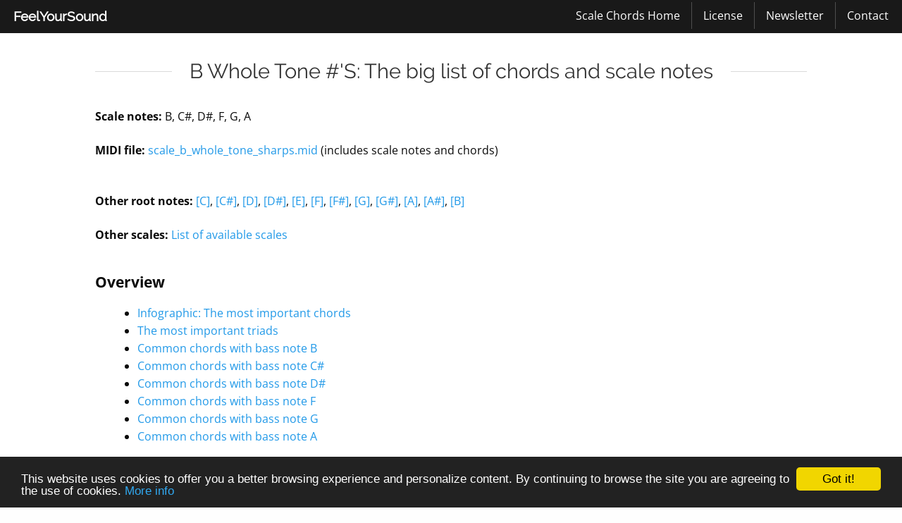

--- FILE ---
content_type: text/html; charset=UTF-8
request_url: https://feelyoursound.com/scale-chords/b-whole-tone-sharps/
body_size: 3167
content:
<!DOCTYPE html>
<!--[if IE 8]>         <html class="no-js lt-ie9" lang="en" > <![endif]-->
<!--[if gt IE 8]><!--> <html class="no-js" lang="en" > <!--<![endif]-->


<head>
  <meta charset="utf-8" />
  <meta name="referrer" content="no-referrer">
  <meta name="viewport" content="width=device-width" />

    
  <title>Chords and scale notes of B Whole Tone #'S</title> <!-- max 70 chars -->  
  <!-- <link rel="author" href="https://plus.google.com/110538338245329806385"/> -->
  <meta name="description" content="Big list of common triads and four note chords of the scale B Whole Tone #'S">
  <meta property="og:title" content="Chords and scale notes of B Whole Tone #'S"/>
  <meta property="og:type" content="website"/>
  <meta property="og:url" content="http://feelyoursound.com:443/scale-chords/b-whole-tone-sharps/"/>
  <meta property="og:description" content="Big list of common triads and four note chords of the scale B Whole Tone #'S"/>
    <meta property="fb:admins" content="100002175156735"/>
  <meta name="twitter:card" content="summary"/>
  <meta name="twitter:url" content="http://feelyoursound.com:443/scale-chords/b-whole-tone-sharps/"/>
  <meta name="twitter:title" content="Chords and scale notes of B Whole Tone #'S"/>
  <meta name="twitter:description" content="Big list of common triads and four note chords of the scale B Whole Tone #'S"/>
  
  <link rel="shortcut icon" type="image/x-icon" href="../img/favicon.ico" />
  <link rel="stylesheet" href="../../css/foundation.min.css?v=2" />
  <link rel="stylesheet" href="../../css/own_fys.css?v=12" />  
  
  <link href="../../css/general_foundicons.css" media="screen" rel="stylesheet" type="text/css" />
  <!--[if lt IE 8]>
    <link href="css/general_foundicons_ie7.css" media="screen" rel="stylesheet" type="text/css" />    
  <![endif]-->

  
      

<!-- Begin Cookie Consent plugin by Silktide - http://silktide.com/cookieconsent -->
<script type="text/javascript">
    window.cookieconsent_options = {"message":"This website uses cookies to offer you a better browsing experience and personalize content. By continuing to browse the site you are agreeing to the use of cookies.","dismiss":"Got it!","learnMore":"More info","link":"https://feelyoursound.com/privacy-policy/","theme":"dark-bottom"};
</script>
<script type="text/javascript" src="//cdnjs.cloudflare.com/ajax/libs/cookieconsent2/1.0.9/cookieconsent.min.js"></script>
<!-- End Cookie Consent plugin -->

</head>
<body>
<style type="text/css">
</style>

<div class="title-bar" data-responsive-toggle="main-menu" data-hide-for="medium">
  <button class="menu-icon" type="button" data-toggle></button>
  <div class="title-bar-title">Menu</div>
</div>


<div class="top-bar" id="main-menu">
  <div class="top-bar-left">
    <ul class="dropdown menu" data-dropdown-menu>
      <li class="name">
        <a href="https://feelyoursound.com">FeelYourSound</a>
      </li>
    </ul>
  </div>
  <div class="top-bar-right">
    <ul class="menu" data-responsive-menu="drilldown medium-dropdown">        
		
		<li><a href="http://feelyoursound.com/scale-chords/">Scale Chords Home</a></li>
		
		<li><a href="http://feelyoursound.com/scale-chords/license/">License</a></li>
		
		<li><a href="http://www.feelyoursound.com/news/">Newsletter</a></li>
		
		<li><a href="http://www.feelyoursound.com/contact/">Contact</a></li>
		
		<!-- <li><a href="https://twitter.com/feelyoursoundHQ/" target="_blank"><img src="../img/twitter_bird_small.png" alt="Twitter"/></a></li> -->
		
    
    </ul>
  </div>
</div>

  

<section  class="sNormal bgWhite sBorderBottom sManual">
	<div class="row">
		<div class="large-12 columns">


            <h3 class="sTitle"><span> B Whole Tone #'S: The big list of chords and scale notes </span></h3>
            
<b>Scale notes:</b> B, C#, D#, F, G, A<br/><br/>
<b>MIDI file:</b> <a href='http://feelyoursound.com/scale-chords/midi/scale_b_whole_tone_sharps.mid'>scale_b_whole_tone_sharps.mid</a> (includes scale notes and chords) <br/><br/>
<br/>
<b>Other root notes:</b> <a href='http://feelyoursound.com/scale-chords/c-whole-tone-sharps/'>[C]</a>, <a href='http://feelyoursound.com/scale-chords/csharp-whole-tone-sharps/'>[C#]</a>, <a href='http://feelyoursound.com/scale-chords/d-whole-tone-sharps/'>[D]</a>, <a href='http://feelyoursound.com/scale-chords/dsharp-whole-tone-sharps/'>[D#]</a>, <a href='http://feelyoursound.com/scale-chords/e-whole-tone-sharps/'>[E]</a>, <a href='http://feelyoursound.com/scale-chords/f-whole-tone-sharps/'>[F]</a>, <a href='http://feelyoursound.com/scale-chords/fsharp-whole-tone-sharps/'>[F#]</a>, <a href='http://feelyoursound.com/scale-chords/g-whole-tone-sharps/'>[G]</a>, <a href='http://feelyoursound.com/scale-chords/gsharp-whole-tone-sharps/'>[G#]</a>, <a href='http://feelyoursound.com/scale-chords/a-whole-tone-sharps/'>[A]</a>, <a href='http://feelyoursound.com/scale-chords/asharp-whole-tone-sharps/'>[A#]</a>, <a href='http://feelyoursound.com/scale-chords/b-whole-tone-sharps/'>[B]</a><br/><br/>
<b>Other scales:</b> <a href='http://feelyoursound.com/scale-chords/'>List of available scales</a> <br/><br/>

         
        
<dl style="padding-bottom: 0px; margin-bottom: 0px;">
        <dt> Overview </dt>
        <dd>    
    
<ul class="disc" style="padding-left:40px;">
<li> <a href="#infographic"> Infographic: The most important chords </a></li>
<li> <a href="#triads"> The most important triads </a></li>
<li> <a href="#chords_B"> Common chords with bass note B </a></li>
<li> <a href="#chords_Csharp"> Common chords with bass note C# </a></li>
<li> <a href="#chords_Dsharp"> Common chords with bass note D# </a></li>
<li> <a href="#chords_F"> Common chords with bass note F </a></li>
<li> <a href="#chords_G"> Common chords with bass note G </a></li>
<li> <a href="#chords_A"> Common chords with bass note A </a></li>
</ul>
</dd></dl>

        
<div class="row" style="padding-top: 10px; padding-bottom: 15px; margin-top: 40px; margin-bottom: 50px; background: #C8E6FF linear-gradient(90deg, #C8E6FF 0%, #E1FEE4 100%);">	

	<style type="text/css">
		.theShadow {
			box-shadow: rgba(17, 17, 26, 0.5) 0px 4px 16px, rgba(17, 17, 26, 0.05) 0px 8px 32px;	
			margin-bottom: 25px;
		}

		.colStyle {
			text-align: left;
		}

		h4 {
			font-size: 1.55em;
		}
	</style>

	
	<div class="large-12 columns" style="padding-left: 25px; padding-right: 25px;">
		<div class="row">		
			<div class="large-12 columns centered show-for-large" style="margin-top: 0px; padding-bottom: 15px;">						
				<h4>Play this scale fluently within seconds (DAW tool).</h4>
			</div>

			<div class="large-12 columns hide-for-large" style="margin-top: 0px; padding-bottom: 15px;">						
				<h4>Play this scale fluently within seconds (DAW tool).</h4>
			</div>
		</div>	

		<div class="row">	
			<div class="large-6 columns" style="padding-bottom: 20px;">								
				<div style="text-align: center;">
					<img class="theShadow" src="../../img/scale-chords_ad1.jpg" alt="MelodicFlow"/>							
				</div>
			</div>
			<div class="large-6 columns" style="padding-bottom: 20px;">								
				<div style="">					
					<p> 
						I wrote a MIDI plug-in that contains over 300 scales - also this one here.
					</p>
					<p>
						Simply pick a scale and play it fluently on your keyboard. 

					<p>
						You will always stay on the right notes. Master your melody game in hours instead of years.
					</p>

					<a onclick="return trackLink(this);" href="https://feelyoursound.com/melodicflow/?ref=scM1" class="button round success">Find out more</a>
				</div>
			</div>
		</div>						

	</div>					
</div> 
        
<hr/>
<a name="infographic"> </a> 

            <dl>
                <dt> Infographic: The most important chords </dt>
                <dd>
            

        <!--
<a data-pin-do="buttonPin" href="https://www.pinterest.com/pin/create/button/?url=http://feelyoursound.com/scale-chords/b-whole-tone-sharps/&media=http://feelyoursound.com/scale-chords/infographics/chords_b_whole_tone_sharps.png"></a>
<a class="tumblr-share-button" href="https://www.tumblr.com/share?posttype=photo&content=http://feelyoursound.com/scale-chords/infographics/chords_b_whole_tone_sharps.png"></a>
<script id="tumblr-js" async src="https://assets.tumblr.com/share-button.js"></script>
--> 
        
<img src='../infographics/chords_b_whole_tone_sharps.png' alt='All important chords of B Whole Tone #'S'>

</dd></dl>
<hr/>
<a name="triads"> </a> 

            <dl>
                <dt> The most important triads </dt>
                <dd>
            
The following chords are the most important triads of this scale:<br/><br/>
<b>Baug (I+):</b> B-3, D#4, G-4<br/><img src="../imgb/chords_b_whole_tone_sharps_1.png" alt="Baug (I+)" style="padding-bottom: 35px; padding-top: 10px;" /><br/>
<b>C#aug (II+):</b> C#4, F-4, A-4<br/><img src="../imgb/chords_b_whole_tone_sharps_2.png" alt="C#aug (II+)" style="padding-bottom: 35px; padding-top: 10px;" /><br/>
<b>D#aug (III+):</b> D#4, G-4, B-4<br/><img src="../imgb/chords_b_whole_tone_sharps_3.png" alt="D#aug (III+)" style="padding-bottom: 35px; padding-top: 10px;" /><br/>
<b>Faug (IV+):</b> F-4, A-4, C#5<br/><img src="../imgb/chords_b_whole_tone_sharps_4.png" alt="Faug (IV+)" style="padding-bottom: 35px; padding-top: 10px;" /><br/>
<b>Gaug (V+):</b> G-4, B-4, D#5<br/><img src="../imgb/chords_b_whole_tone_sharps_5.png" alt="Gaug (V+)" style="padding-bottom: 35px; padding-top: 10px;" /><br/>
<b>Aaug (VI+):</b> A-4, C#5, F-5<br/><img src="../imgb/chords_b_whole_tone_sharps_6.png" alt="Aaug (VI+)" style="padding-bottom: 35px; padding-top: 10px;" /><br/>
</dd></dl>
<hr/>
<a name="chords_B"> </a> 

            <dl>
                <dt> Common chords with bass note B </dt>
                <dd>
            
<b>Baug (I+):</b> B-3, D#4, G-4<br/><img src="../imgb/chords_b_whole_tone_sharps_1.png" alt="Baug (I+)" style="padding-bottom: 35px; padding-top: 10px;" /><br/>
</dd></dl>
<hr/>
<a name="chords_Csharp"> </a> 

            <dl>
                <dt> Common chords with bass note C# </dt>
                <dd>
            
<b>C#aug (II+):</b> C#4, F-4, A-4<br/><img src="../imgb/chords_b_whole_tone_sharps_2.png" alt="C#aug (II+)" style="padding-bottom: 35px; padding-top: 10px;" /><br/>
</dd></dl>
<hr/>
<a name="chords_Dsharp"> </a> 

            <dl>
                <dt> Common chords with bass note D# </dt>
                <dd>
            
<b>D#aug (III+):</b> D#4, G-4, B-4<br/><img src="../imgb/chords_b_whole_tone_sharps_3.png" alt="D#aug (III+)" style="padding-bottom: 35px; padding-top: 10px;" /><br/>
</dd></dl>
<hr/>
<a name="chords_F"> </a> 

            <dl>
                <dt> Common chords with bass note F </dt>
                <dd>
            
<b>Faug (IV+):</b> F-4, A-4, C#5<br/><img src="../imgb/chords_b_whole_tone_sharps_4.png" alt="Faug (IV+)" style="padding-bottom: 35px; padding-top: 10px;" /><br/>
</dd></dl>
<hr/>
<a name="chords_G"> </a> 

            <dl>
                <dt> Common chords with bass note G </dt>
                <dd>
            
<b>Gaug (V+):</b> G-4, B-4, D#5<br/><img src="../imgb/chords_b_whole_tone_sharps_5.png" alt="Gaug (V+)" style="padding-bottom: 35px; padding-top: 10px;" /><br/>
</dd></dl>
<hr/>
<a name="chords_A"> </a> 

            <dl>
                <dt> Common chords with bass note A </dt>
                <dd>
            
<b>Aaug (VI+):</b> A-4, C#5, F-5<br/><img src="../imgb/chords_b_whole_tone_sharps_6.png" alt="Aaug (VI+)" style="padding-bottom: 35px; padding-top: 10px;" /><br/>
</dd></dl>
						
		</div>
	</div>
</section>


<section  class="sFooter bgWhite no-print">
  <div class="row">
    <div class="large-6 columns">
      <ul class="inline-list">
        <li><a href="https://feelyoursound.com/imprint/">Imprint</a></li>
        <li><a href="https://feelyoursound.com/privacy-policy/">Privacy Policy</a></li>       
        <li><a href="https://feelyoursound.com/contact/">Contact</a></li>
      </ul>     
    </div>
    
    <div class="large-6 columns text-right">
      &copy; 2013 - 2026 FeelYourSound. Made in Dresden with love.
    </div>
  </div>
</section>


 
<script src="../../js/vendor/jquery.min.js"></script>
<!-- this will include every plugin and utility required by Foundation -->
<script src="../../js/vendor/foundation.min.js"></script>

<script>  
  $(document).foundation();  
  $( document ).ready(function() {
      /* $( "#main-menu" ).removeClass( "show-for-medium" ); */

  });
  
</script>

<!--
<script
    type="text/javascript"
    async defer
    src="//assets.pinterest.com/js/pinit.js"
></script>
--> 

--- FILE ---
content_type: text/css
request_url: https://feelyoursound.com/css/own_fys.css?v=12
body_size: 4695
content:
/* ----- fonts ----- */


/* open-sans-regular - latin */
@font-face {
  font-family: 'Open Sans';
  font-style: normal;
  font-weight: 400;
  src: url('../fonts/open-sans-v34-latin-regular.eot'); /* IE9 Compat Modes */
  src: local(''),
       url('../fonts/open-sans-v34-latin-regular.eot?#iefix') format('embedded-opentype'), /* IE6-IE8 */
       url('../fonts/open-sans-v34-latin-regular.woff2') format('woff2'), /* Super Modern Browsers */
       url('../fonts/open-sans-v34-latin-regular.woff') format('woff'), /* Modern Browsers */
       url('../fonts/open-sans-v34-latin-regular.ttf') format('truetype'), /* Safari, Android, iOS */
       url('../fonts/open-sans-v34-latin-regular.svg#OpenSans') format('svg'); /* Legacy iOS */
}

/* open-sans-800 or close - latin */
@font-face {
  font-family: 'Open Sans';
  font-style: normal;
  font-weight: 800;
  src: url('../fonts/open-sans-v34-latin-700.eot'); /* IE9 Compat Modes */
  src: local(''),
       url('../fonts/open-sans-v34-latin-700.eot?#iefix') format('embedded-opentype'), /* IE6-IE8 */
       url('../fonts/open-sans-v34-latin-700.woff2') format('woff2'), /* Super Modern Browsers */
       url('../fonts/open-sans-v34-latin-700.woff') format('woff'), /* Modern Browsers */
       url('../fonts/open-sans-v34-latin-700.ttf') format('truetype'), /* Safari, Android, iOS */
       url('../fonts/open-sans-v34-latin-700.svg#OpenSans') format('svg'); /* Legacy iOS */
}

/* raleway-regular - latin */
@font-face {
  font-family: 'Raleway';
  font-style: normal;
  font-weight: 400;
  src: url('../fonts/raleway-v13-latin-regular.eot'); /* IE9 Compat Modes */
  src: local('Raleway'), local('Raleway-Regular'),
       url('../fonts/raleway-v13-latin-regular.eot?#iefix') format('embedded-opentype'), /* IE6-IE8 */
       url('../fonts/raleway-v13-latin-regular.woff2') format('woff2'), /* Super Modern Browsers */
       url('../fonts/raleway-v13-latin-regular.woff') format('woff'), /* Modern Browsers */
       url('../fonts/raleway-v13-latin-regular.ttf') format('truetype'), /* Safari, Android, iOS */
       url('../fonts/raleway-v13-latin-regular.svg#Raleway') format('svg'); /* Legacy iOS */
}




/* ----- general overwrites ----- */

/* max width of the page */
.row {
    max-width: 65.0rem;    
}

.top-bar {	
	padding: 3px 3px 3px 3px;
}

/*
li.divider_ {
	border-bottom: none;
	border-top: none;
	border-right: solid 1px #2b2b2b;
	border-left: solid 1px #000;
	clear: none;
	height: 100%;
	width: 0px;
}

.title-bar {
  	background: #191919;
    padding: 3px 3px 3px 3px;
}
*/

.top-bar li {
	background: #191919;
	white-space: nowrap;
}

.top-bar .name  {
	font-size: 1.2em;
	font-family: "Raleway", 'PT Serif', serif;
	font-style: normal;
	font-weight: 700;
}

.top-bar a {
	color: #ffffff;
}

.title-bar {
  background: #191919;
  display:none;
   }

.top-bar {
  background: #191919; }
  .top-bar ul {
    background: #191919; }
    .top-bar ul li {
      background: #191919; }
      .top-bar ul li a {
        color: #fff; }

.menu-text {
  color: #fff; }
  @media only screen and (max-width: 40em) {
    .menu-text {
      display: none !important; } 
  }

@media only screen and (min-width: 40em) {
  .menu:last-child {
    border-left: 1px solid #4e4e4e; }

  .menu:first-child {
    border-left: none; }

  .menu li:not(:last-child) {
    border-right: 1px solid #4e4e4e; } }
.dropdown.menu .submenu {
  border: none; }

.dropdown.menu .is-dropdown-submenu-parent.is-right-arrow > a::after {
  border-color: #fff transparent transparent; }

.is-drilldown-submenu-parent > a::after {
  border-color: transparent transparent transparent #fff; }

.js-drilldown-back::before {
  border-color: transparent #fff transparent transparent; }

.dropdown.menu>li.is-dropdown-submenu-parent>a:after {
  border-color: #eee transparent transparent;
}

.mtLite {
	color: #999; 
	font-size: 0.8em;
}

.button {
	font-size: 1.1em;
}

.button.success {
    background-color: #5DA423;    
}

.button.success:hover, .button.success:focus {
	background-color: #52901F;    	
}

#mc_embed_signup .button {	
	padding: .55em 1em;
}

[type="button"], [type="submit"] {
	/* maybe use this instead of #mc_embed_signup .button */
}

.inline-list {
	padding: 0 0 0 0;
	margin: 0 0 0 0;
}

.inline-list>li {
    list-style: none;
    float: left;    
    display: block;
    margin-left: 0.6em;
    margin-right: 1.375em;
}




/* ----- background colours ----- */

.bgGrey {
	background: #eee;
}

.bgCreme {
	background: #F3F3F5;
}

.bgWhite {
	background: #fff;
}

.bgDark {
	background: #222;
}

.bgIndex1 {
	background: #FFFFFF;
	padding-top: 50px;	
	padding-bottom: 10px;
	background: #F8F9FB;
}

.bgIndex2 {
	/* #DCE5EA #ECF1F6, ECF2FB, F3F5EF, FFF8DB, EFF7FE */
	background: #DCE5EA url(../img/bg_row_both1_index.png) ;
	background-size: 100% 100%; 	
	background-repeat: no-repeat;
	padding-top: 65px;	
	padding-bottom: 52px;
}

.bgIndex2_2 {
	background: #ECF1F6 url(../img/bg_row_both1_index.png);
	background-size: 100% 100%; 	
	background-repeat: no-repeat;
	padding-top: 70px;	
	padding-bottom: 38px;
}

.productField {				
	background: #FAFAFA;
	border: 0px solid #F0F0F0;
	margin-top: 10px;
	margin-bottom: 0px;
	padding: 0 0 0 0;
	border-radius: 0.9em;
	overflow: hidden;
  box-shadow: rgba(17, 17, 26, 0.1) 0px 4px 16px, rgba(17, 17, 26, 0.05) 0px 8px 32px;	
}

.productFieldLeft {
	text-align:center; 
	display:block;
	height: 100%;
	background: #EEE;
	padding-top: 65px;
	padding-bottom: 65px;	
}

.productFieldRight {
	padding: 25px 25px 25px 25px;
}

.productFieldLeft img {
	box-shadow: rgba(17, 17, 26, 0.5) 0px 4px 16px, rgba(17, 17, 26, 0.05) 0px 8px 32px;	
}

.tagLabel {
	background: yellow;
	padding: 0 6px 0 6px;	
	font-size: 0.8em;
}

.tagLabelContainer {
	padding-bottom: 10px;
}

.gradient1 {
	background: linear-gradient(90deg, #00C9FF 0%, #92FE9D 100%); 
}

.gradient2 {	
	background: linear-gradient(90deg, #FBD062 0%, #22C1C3 100%);
}

.gradient3 {
	background: linear-gradient(90deg, #1CB5E0 0%, #000851 100%);
}


/* ----- fonts etc ----- */

body {
	font-family: "Open Sans", Helvetica Neue, Helvetica, Roboto, Arial, sans-serif;
}

.sTitleV2 {
	margin-bottom: 22px;
	margin-top: 2px;
	font-weight: 400;
	font-size: 1.75em;
}

.centered {
	text-align: center;
}

.yellowBG {
	background: #ECE31E;
	display: inline;
	padding: 0px 0px; 
    box-shadow: 6px 0 0 #ECE31E,-6px 0 0 #ECE31E;
    box-decoration-break: clone;
  margin-bottom: 50px;
}

.whiteText {
	color: white;
}

.sTitle {
	/* centered title with border. always use in conjunction with span */
	/* margin-bottom: 30px; */
	margin-bottom: 32px;
	margin-top: 2px;
	background: url(../img/border.png) repeat-x 0 20px;
	text-align: center;

	font-weight: 400;  /* before v20: not available */
	font-size: 1.8em;
}
.sTitleH1{
	/* centered title with border. always use in conjunction with span */
	margin-bottom: 30px;
	background: url(../img/border.png) repeat-x 0 31px;
}
.sTitle span {
	background: #fff;
	padding: 0 25px 0 25px;
}

.bgGrey .sTitle span{
	background: #eee;
}

.bgCreme .sTitle span{
	background: #F3F3F5;
}

.sTitleSpace {
	/* centered title with border. always use in conjunction with span */
	/* margin-bottom: 30px; */
	margin-bottom: 36px;  /* before v20: 47px */
	margin-top: 6px;  /* before v20: 25px */
	background: url(../img/border.png) repeat-x 0 20px;
	text-align: center;
}

.sTitleSpace span {
	background: #fff;
	padding: 0 25px 0 25px;
}

.bgGrey .sTitleSpace span{
	background: #eee;
}

.bgCreme .sTitleSpace span{
	background: #F3F3F5;
}

.sTitleCenter {
	text-align: center;
}

.indexHeadline {
	padding-bottom: 10px;
}

h1,
h2,
h3,
h4 {	
	font-family: 'Raleway', serif;
	font-style: normal;
	font-weight: 400;		/* before v20:  700 */
	/*font-family: 'BreeSerifRegular', serif;*/
	color: #333;	
}

h1 {	
	font-family: 'PT Serif', serif;
}

.featureIcon {
	/* Icons: http://zurb.com/playground/foundation-icons */
	font-size: 2.4em; 
	color:#6E8498;
}

.whiteIcon {


}

.blackLink a:link {color: black;text-decoration:underline;}      /* unvisited link */
.blackLink a:visited {color: black;text-decoration:underline;}  /* visited link */
.blackLink a:hover {color: black;}  /* mouse over link */
.blackLink a:active {color: black;}  /* selected link */

/*hr {
	background: url(../img/border_dot_.png) repeat-x;
	text-align: center;
}*/

div.hr {	
  	height: 1px;
  	/*background: #fff url(../img/border_dot.png) repeat-x;*/
  	background: #fff url(../img/border_no_dot.png) repeat-x;
}
div.hr hr {
  	display: none;
}


.sManual dt {
	padding-top: 15px;
	padding-bottom: 10px;
	font-size: 1.3em;
}

.sManual dl {
	padding-bottom: 1px;
}


.smallShadow {
	-moz-box-shadow: 0 0 2px #aaa;
    -webkit-box-shadow: 0 0 2px #aaa;
    box-shadow: 0 0 2px #aaa;
}

.strongShadow {
	-webkit-box-shadow: 0px 10px 27px -6px rgba(0,0,0,0.75);
	-moz-box-shadow: 0px 10px 27px -6px rgba(0,0,0,0.75);
	box-shadow: 0px 10px 27px -6px rgba(0,0,0,0.75);
}

.shadowBox {
	-webkit-box-shadow: 0px 10px 27px -6px rgba(0,0,0,0.35);
	-moz-box-shadow: 0px 10px 27px -6px rgba(0,0,0,0.35);
	box-shadow: 0px 10px 27px -6px rgba(0,0,0,0.35);
}

.powerquote {
	font-family: 'Raleway', serif;
	font-style: normal;
	margin-top: 40px;
	margin-bottom: 60px;
	font-weight: 700;
	font-size: 1.7em;
}


/* ----- images ----- */

.widthStretch {
	max-width:100%; 
	max-height:100%; 
	padding-bottom: 20px;	
}

/* ----- cols and rows ----- */

.top-bar {
	margin-bottom: 0px; 
}

.sNormal {
	/* some padding */
	/* padding: 32px 0 14px 0; */
	padding: 32px 0 24px 0;
}

.sSocial {
	/* some padding */
	padding: 9px 0 7px 0;
	height: 38px;
}


.sBorderBottom {	
	/* small border at the bottom */
	border-bottom: 1px solid #ddd;
}

.sBorderTop {	
	/* small border at the top */
	border-top: 1px solid #ddd;
}

.sBorderThick {
	/* place this after sBorderTop etc */
	border-bottom-width: 2px;
	border-top-width: 2px;
}


.sTop {
	/* the header */
	/*
	background: #0FB0F2 url(../img/bg_top.jpg) no-repeat center center fixed; 
	-webkit-background-size: cover;
	-moz-background-size: cover;
	-o-background-size: cover;
	background-size: cover;
	*/
	
	/*
	background: #E8FDFF url(../img/bg_top_simple.png) repeat-x;
	*/
	
	/*
	background: #C9C9C9 url(../img/mooning.jpg) repeat;
	*/
	/*
	background: #C9C9C9 url(../img/congruent_pentagon.png) repeat;
	*/
	background: #EDEDED url(../img/crossword.jpg) repeat;
	
	padding: 32px 0 15px 0;
	color: #000;
}

.sTopMidiMidi {
	/* the header */
	
	/* background: #BEDB8A url(../img/bg_midimidi.jpg) no-repeat center center fixed; */
	background: #299CB4 url(../img/bg_midimidi8.jpg) no-repeat center center; 
	-webkit-background-size: cover;
	-moz-background-size: cover;
	-o-background-size: cover;
	background-size: cover;
	
	padding-bottom: 30px;
}

.sTopXotoPad {
	/* the header */	
	background: #A8EA3F url(../img/bg_xotopad.jpg);	
	padding-bottom: 30px;
}

.sTopXotoPad2 {
	/* the header */	
	background: #040301 url(../img/xotopad2_bg_1_5.jpg) no-repeat center center; 
	-webkit-background-size: cover;
	-moz-background-size: cover;
	-o-background-size: cover;
	background-size: cover;

	padding-bottom: 30px;
}

.sTopIsoPad {
	/* the header */	
	background: #11384D url(../img/isopad_bg.jpg) no-repeat center center; 
	-webkit-background-size: cover;
	-moz-background-size: cover;
	-o-background-size: cover;
	background-size: cover;

	padding-bottom: 30px;
}

.sTopPlasmaLP {
	background: #F6C214;
	padding: 32px 0 30px 0;
	color: #555;
}

.sTopSundog {
	/*background: #F6C214 url(../img/cartographer.jpg) repeat; */
	background: #F6C214 url(../img/bg_sundog.png) repeat;
	/* padding: 32px 0 30px 0; */
	padding-bottom: 25px;
}

.sTopMelodicFlow {	
	background: #C1C7CB url(../img/bg_melodicflow2_j.jpg) no-repeat center center;	
	-webkit-background-size: cover;
	-moz-background-size: cover;
	-o-background-size: cover;
	background-size: cover;
	padding-bottom: 25px;
}

.sTop h1,
.sTop h2,
.sTop h3,
.sTop h4{
	color: #000;
}

.sTopSundog h1 {
	padding-bottom: 7px;
}

.sTop .subheader {
	font-family: "Open Sans", "Helvetica Neue", "Helvetica", Helvetica, Arial, sans-serif;
	line-height: 1.4;	
	font-weight: 300;
	font-size: 1.4375em;
	margin-top: 0.2em;
	margin-bottom: 0.5em;
}

.sFooter {
	padding: 28px 0 20px 0;
	color: #999;
}
.sFooter a {
	color: #999;
}

.sIndex a {
	color: #FFFFFF;
	text-decoration:underline;
}

.rDetailPrint {
	color:#777;
	padding-top:20px;
}

.rDetailPrint a {
	color: #777;
}


/* ----- pricing table ----- */

.bestChoiceTable {
	border-width: 2px;
}

.pricing-table .title, 
.pricing-table .description,
.pricing-table .bullet-item,
.pricing-table .cta-button {
	background: #fff;
}

.pricing-table .title {
	/*font-family: 'Bree Serif', serif;*/
	font-family: 'Raleway', serif;
	font-style: normal;
	font-weight: 400;
	/*font-family: 'BreeSerifRegular', serif;*/
	font-size: 1.2em;
}

.pricing-table .price {
	background: #ddd;
	padding-top: 15px;
	padding-bottom: 15px;	
	font-size: 1.5em;
}
.pricing-table .bestChoice {
	background: #90Bf1f;
	color: #fff;	
}
.pricing-table .bestChoiceNew {
	/* background: #787878 url(../img/dark_embroidery3.png) repeat; */
	/* 
	background: #4E4E4E url(../img/xotopad_sidestrip4.png) no-repeat; 
	margin-left: -8px;
	*/
	/*background: #4E4E4E;	*/
	background: #6FA800;
	color: #fff;	
	text-shadow: 0px 1px 1px #4d4d4d;
}
.pricing-table .spaceTop {
	padding-top: 27px;
}
.pricing-table .spaceBelow {
	padding-bottom: 9px;
}
.ptMarginTop {
	margin-top: 10px;
}


.pricing-table {
	text-align: center;
	list-style: none;
	margin-left: 0px;
	border: solid 1px #DDDDDD; 
}
.pricing-table li {
    border-bottom: dotted 1px #DDDDDD;
    padding: 0.775rem 1.025rem; 
    font-size: 0.92em;
	font-weight: normal;
}
.pricing-table li:last-child {
	border-bottom: 0; 
}
.pricing-table .title {
	border-bottom: 0; 
}
.pricing-table .price {
	border-bottom: 0; 
}
.pricing-table .description {
}
.pricing-table .button {
	margin: 0; 
	margin-top: 14px;
	margin-bottom: 16px;
	font-size: 1.3em;
	font-weight: bold;
}

.pricing-table .noBorderBottomStart {
	border-bottom: 0px;
	/* border-top: 1px solid #DDDDDD; */
	padding-top: 24px;
	padding-bottom: 3px;
}

.pricing-table .noBorderBottom {
	margin-bottom: 5px;
	border: 0px;
}


/* ------ lists ---------- */

ul li::before {
	display: table-cell;
}

 .spreaded_li {
 	padding-bottom: 10px;
 }

/* ------ spans ---------- */

.sundog_way {
	/*
	padding: 3px 5px 3px 5px;
	margin-left: -5px;
	background: #FFFAC6;	
	*/
}

.white_bg_line {
	/*
	padding: 3px 5px 3px 5px;
	margin-left: -5px;
	background: #FFFAC6;	
	*/
	
	background: #FFFFFF;	
	display: inline;
	padding: 0px 0px;    	
    box-shadow: 12px 0 0 #FFFFFF,-12px 0 0 #FFFFFF;
    box-decoration-break: clone;
}

.xotopad_bg_line {
	/* background: url(../img/transparent_white.png); */
	background: #ECE31E;	
	display: inline;
	padding: 0px 0px; 
    box-shadow: 12px 0 0 #ECE31E,-12px 0 0 #ECE31E;
    box-decoration-break: clone;
}

.isopad_bg_line {
	/* background: url(../img/transparent_white.png); */
	font-size: 0.9em; 
	background: #FFD800;	
	display: inline;
	padding: 0px 0px; 
    box-shadow: 12px 0 0 #FFD800,-12px 0 0 #FFD800;
    box-decoration-break: clone;
    margin-right: -3px;
}
.melodicflow_bg_line {	
	background: #FFCB3D;	
	display: inline;
	padding: 0px 0px; 
    box-shadow: 12px 0 0 #FFCB3D,-12px 0 0 #FFCB3D;
    box-decoration-break: clone;
}
.chordpotion_bg_line {	
	background: #FFF400 /* #DCC128 */;	
	display: inline;
	padding: 0px 0px; 
    box-shadow: 12px 0 0 #FFF400,-12px 0 0 #FFF400;
    box-decoration-break: clone;
}
.index_bg_line {	
	background: #DCC128 /* #719DC3 */;	
	display: inline;
	padding: 0px 0px; 
    box-shadow: 12px 0 0 #DCC128,-12px 0 0 #DCC128;
    box-decoration-break: clone;
}

@media all and (-ms-high-contrast: none), (-ms-high-contrast: active) {
	/* IE10+ CSS styles go here */
	.xotopad_bg_line {		
		background: #ECE31E;	
		display: inline;
		padding: 0px 0px;    			
	    box-shadow: 0px 0 0 #ECE31E, 0px 0 0 #ECE31E;
	    box-decoration-break: clone;	    
	}
}

@supports (-ms-accelerator:true) {
	/* Microsoft Edge */
	.xotopad_bg_line {		
		background: #ECE31E;	
		display: inline;
		padding: 0px 0px;    			
	    box-shadow: 0px 0 0 #ECE31E, 0px 0 0 #ECE31E;
	    box-decoration-break: clone;	    
	}
}

.white_bg_block {
	background: url(../img/alpha_white_222.png);	
	padding: 10px 10px 0px 15px;	
}

.transparent_bg_block {
	background: url(../img/transparent_white.png);	
	padding: 10px 10px 0px 15px;	
}

.yellow_bg_line {	
	padding: 3px 5px 3px 10px;
	margin-left: 0px;
	background: #FFD800;	
}

.yellow_bg_line2 {	
	padding: 3px 5px 3px 5px;
	margin-left: 0px;
	background: #FFDA38;	
}

/* ------ ramps ------- */

.whiteRampBottomParent {
	border-bottom: 2px solid white;
	padding-bottom: 0px;
}

.whiteRampBottom {
	width: 100%; 
	height: 100%; 
	z-index: 5; 		
	background-image: url(../img/bg_overlay_white_ramp2.png);
	background-size: 100%; 
	background-position: bottom; 
	background-repeat: no-repeat;
	padding-bottom: 70px; 
	margin-bottom: -1px;"	
}

.wrb1 {
	background-image: url(../img/bg_overlay_white_ramp1.png);
	background-image: 
        url("data:image/svg+xml;utf8,<svg xmlns='http://www.w3.org/2000/svg' width='4000' height='1071'>  <path style='fill:%23ffffff;' d='M 0.0,1071.0 H 4000.0 V 985.0 Z'/>  </svg>");
}

.wrb2 {
	background-image: 
        url("data:image/svg+xml;utf8,<svg xmlns='http://www.w3.org/2000/svg' width='4000' height='1071'>  <path style='fill:%23ffffff;' d='M 0.0,1071.0 H 4000.0 V 937.0 Z'/>  </svg>");
}

.wrb3 {
	background-image: url(../img/bg_overlay_white_ramp3.png);
	background-image: 
        url("data:image/svg+xml;utf8,<svg xmlns='http://www.w3.org/2000/svg' width='4000' height='1071'>  <path style='fill:%23ffffff;' d='M 0.0,1071.0 H 4000.0 V 871.0 Z'/>  </svg>");
}

.wrb4 {
	background-image: url(../img/bg_overlay_white_ramp4.png);	
	background-image: 
        url("data:image/svg+xml;utf8,<svg xmlns='http://www.w3.org/2000/svg' width='4000' height='1071'>  <path style='fill:%23ffffff;' d='M 0.0,1071.0 H 4000.0 V 817.0 Z'/>  </svg>");
}

.wrb5 {
	background-image: url(../img/bg_overlay_white_ramp5.png);
	/* URL-encode symbols (# = %23). Number after "V" is top position of triangle. */
	/* M = moveto, L = lineto, H = horizontal lineto, V = vertical lineto */
	background-image: 
        url("data:image/svg+xml;utf8,<svg xmlns='http://www.w3.org/2000/svg' width='4000' height='1071'>  <path style='fill:%23ffffff;' d='M 0.0,1071.0 H 4000.0 V 727.0 Z'/>  </svg>");
}

.whiteRampTop {
	width: 100%; 
	height: 100%; 
	z-index: 6; 		
	background-image: url(../img/bg_overlay_white_rampT2.png);
	background-size: 100%; 
	background-position: top; 
	background-repeat: no-repeat;
	padding-top: 70px; 
	margin-top: -1px;"	
}

.ligthgreyRampTopMod {
	background-image: url(../img/bg_overlay_lightgrey_rampT2.png);
}

.wrt1 {
	background-image: url(../img/bg_overlay_white_rampT1.png);
}

.wrt2 {
	
}

.wrt3 {
	background-image: url(../img/bg_overlay_white_rampT3.png);
}

.wrt4 {
	background-image: url(../img/bg_overlay_white_rampT4.png);
}

.wrt5 {
	background-image: url(../img/bg_overlay_white_rampT5.png);
}

/* ------ other ------- */

h1 { font-size: 2.8rem; }
h3 { font-size: 1.7rem; }
h4 { padding-top: 18px; padding-bottom: 8px;}
h5 { font-size: 1.125rem; 
	font-weight: 600; }



.card {
  display: -webkit-box;
  display: -webkit-flex;
  display: -ms-flexbox;
  display: flex;
  -webkit-box-orient: vertical;
  -webkit-box-direction: normal;
  -webkit-flex-direction: column;
      -ms-flex-direction: column;
          flex-direction: column;
  -webkit-box-flex: 1;
  -webkit-flex-grow: 1;
      -ms-flex-positive: 1;
          flex-grow: 1;
  margin-bottom: 1rem;
  border: 1px solid #e6e6e6;
  border-radius: 0;
  background: #fefefe;
  -webkit-box-shadow: none;
          box-shadow: none;
  overflow: hidden;
  color: #0a0a0a; }
  .card > :last-child {
    margin-bottom: 0; }

.card-divider {
  display: -webkit-box;
  display: -webkit-flex;
  display: -ms-flexbox;
  display: flex;
  -webkit-box-flex: 0;
  -webkit-flex: 0 1 auto;
      -ms-flex: 0 1 auto;
          flex: 0 1 auto;
  padding: 1rem;
  background: #e6e6e6; }
  .card-divider > :last-child {
    margin-bottom: 0; }

.card-section {
  -webkit-box-flex: 1;
  -webkit-flex: 1 0 auto;
      -ms-flex: 1 0 auto;
          flex: 1 0 auto;
  padding: 1rem; }
  .card-section > :last-child {
    margin-bottom: 0; }

.card-image {
  min-height: 1px; }


 .card {
 	background: #f6f6f6;
 }
 .card i {
 	color: #555;
 }

